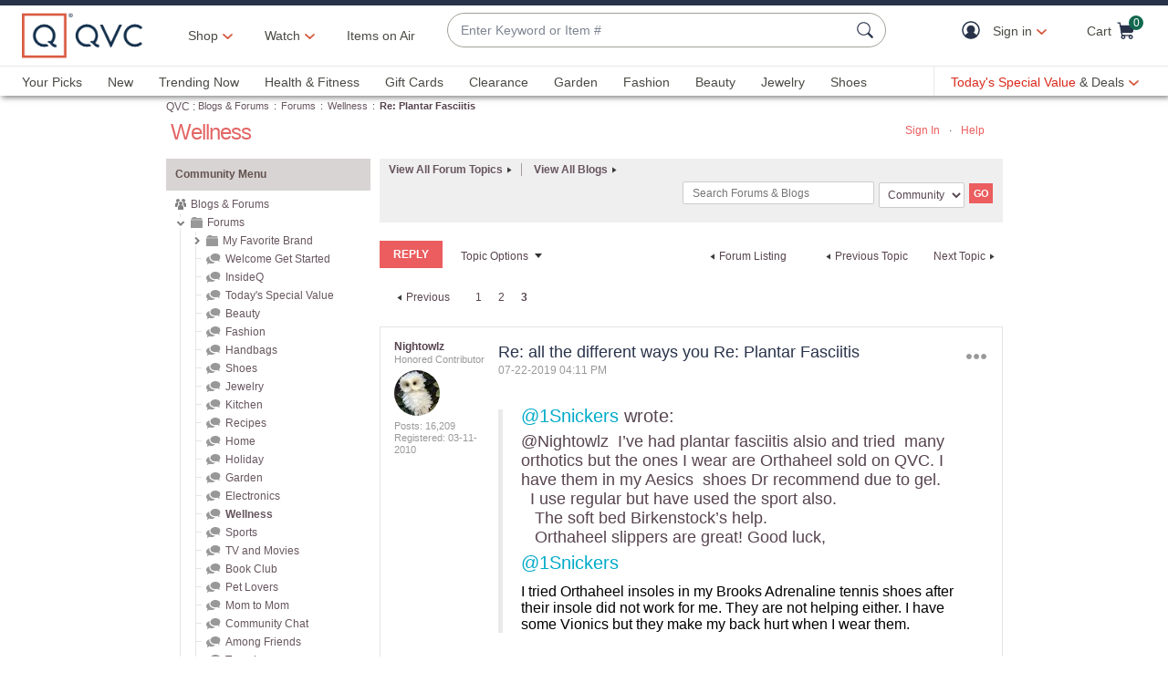

--- FILE ---
content_type: text/javascript; charset=utf-8
request_url: https://app.link/_r?sdk=web2.86.5&branch_key=key_live_kdsXO58ZZrQsaxYGNsmWcoghutb0B538&callback=branch_callback__0
body_size: 68
content:
/**/ typeof branch_callback__0 === 'function' && branch_callback__0("1542936681683085918");

--- FILE ---
content_type: text/javascript; charset=utf-8
request_url: https://app.link/_r?sdk=web2.86.5&branch_key=key_live_nEkZQDuMhVduEieXjJYAfofbuzf0yGoe&callback=branch_callback__0
body_size: 68
content:
/**/ typeof branch_callback__0 === 'function' && branch_callback__0("1542936681815695362");